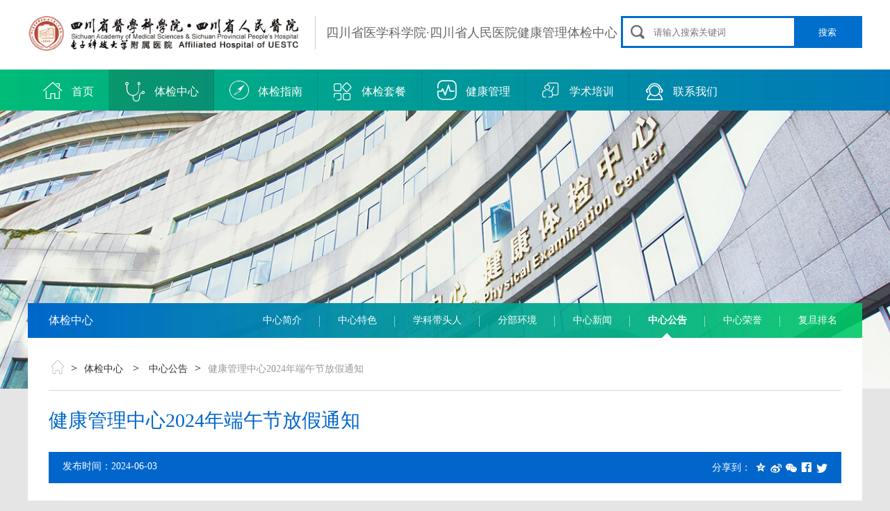

--- FILE ---
content_type: text/html; charset=utf-8
request_url: http://www.scsyytj.com/tjzx/notice/203/
body_size: 3312
content:
<!DOCTYPE html>
<html>
<head>
  <meta charset="UTF-8">
  <title>健康管理中心2024年端午节放假通知-中心公告-四川省医学科学院·四川省人民医院健康管理体检中心</title>
  <meta name="keywords" content="省医院体检中心,成都体检,成都体检网,成都体检预约,四川省人民医院健康管理中心,四川省人民医院体检中心">
  <meta name="description" content="四川省人民医院健康管理中心●健康体检中心是四川省三级甲等医院中从事健康体检的首家大型专业体检机构，率先开创了四川省“医检分离”的全新体检模式。">
  <meta content="telephone=no" name="format-detection" />
  <meta http-equiv="X-UA-Compatible" content="IE=edge,chrome=1">
  <meta name="viewport" content="width=1280">
  <meta name="renderer" content="webkit">
  <link rel="shortcut icon" href="/favicon.ico" type="image/x-icon">
  <link rel="stylesheet" href="http://www.scsyytj.com/layouts/css/css/slick.css">
  <link rel="stylesheet" href="http://www.scsyytj.com/layouts/css/css/slick.css">
  <link rel="stylesheet" href="http://www.scsyytj.com/layouts/css/css/jquery.fancybox.css">
  <link rel="stylesheet" href="http://www.scsyytj.com/layouts/css/css/style.css" />
  <script>
var _hmt = _hmt || [];
(function() {
  var hm = document.createElement("script");
  hm.src = "//hm.baidu.com/hm.js?392ced524a4da8e3e209d9f6a45e9f04";
  var s = document.getElementsByTagName("script")[0]; 
  s.parentNode.insertBefore(hm, s);
})();
</script>
</head>
<body>
  <div id="hd">
        <div class="wp">
            <div class="logo">
                <a href=""><img src="http://www.scsyytj.com/layouts/images/img/logo.png" alt=""></a>
           </div>    
           <div class="logo-txt">
                 <h3 style="font-size: 18px;line-height: 48px;">四川省医学科学院·四川省人民医院健康管理体检中心</h3>
                 <!-- <h5>Health Management Center & Physical Examination Center</h5>    -->
           </div>
            
            <div class="hdr">
                <div class="so">
                    <form action="/search.html" method="get">
                        <input type="text" name="q" placeholder="请输入搜索关键词" value="" class="inp">
                        <input type="hidden" name="typeid" value="70">
                        <button type="submit" class="sub">搜索</button>
                    </form>
                </div>
            </div>
        </div>
        <!-- /.wp -->
    </div>
    <!-- /#hd -->
    <div id="nav">
      <div class="wp">
        <ul>
          <li class="home"><a href="/" ><span class="iconfont icon-home"></span>首页</a></li>
                                                            <li><a href="http://www.scsyytj.com/tjzx/intro/" class="on"><span class="iconfont icon-tijianzhenduan"></span>体检中心</a></li>
                                                            <li><a href="http://www.scsyytj.com/guide/note/" ><span class="iconfont icon-banshizhinan"></span>体检指南</a></li>
                                                            <li><a href="http://www.scsyytj.com/package/ladyes/" ><span class="iconfont icon-iconfontneirongnf"></span>体检套餐</a></li>
                                                            <li><a href="http://www.scsyytj.com/manage/service/" ><span class="iconfont icon-jiankangjiance"></span>健康管理</a></li>
                                                            <li><a href="http://www.scsyytj.com/edu/deuclass/" ><span class="iconfont icon-zanfuwutubiao08"></span>学术培训</a></li>
                                                            <li><a href="http://www.scsyytj.com/contact/map/" ><span class="iconfont icon-kefu"></span>联系我们</a></li>
                  </ul>
      </div>
      <!-- /.wp -->
    </div><div class="c"></div>
<div id="bd">
   <div id="ban-in" style="background-image: url(http://www.scsyytj.com/uploadfile/2016/0403/20160403083838163.jpg)"></div>
   <div class="inner-bd">
       <div class="wp">
           <div class="tit-in">
    <strong>体检中心</strong>
    <ul class="ul-snv">
                                <li class=""><a href="http://www.scsyytj.com/tjzx/intro/">中心简介</a></li>
                                  <li class=""><a href="http://www.scsyytj.com/tjzx/vantage/">中心特色</a></li>
                                  <li class=""><a href="http://www.scsyytj.com/tjzx/xkdtr/">学科带头人</a></li>
                                  <li class=""><a href="http://www.scsyytj.com/tjzx/equipe/">分部环境</a></li>
                                  <li class=""><a href="http://www.scsyytj.com/tjzx/news/">中心新闻</a></li>
                                  <li class="on"><a href="http://www.scsyytj.com/tjzx/notice/">中心公告</a></li>
                                  <li class=""><a href="http://www.scsyytj.com/tjzx/honor/">中心荣誉</a></li>
                                  <li class=" last"><a href="http://www.scsyytj.com/tjzx/fudanpaiming/">复旦排名</a></li>
              </ul>
</div>            <div class="inner-box">
               <div class="cur-pos">
    <a href="http://www.scsyytj.com/" class="home-z"></a>&gt;<a href="http://www.scsyytj.com/tjzx/">体检中心</a> > <a href="http://www.scsyytj.com/tjzx/notice/">中心公告</a>&gt;<span>健康管理中心2024年端午节放假通知</span>
</div>               <div class="package-box">
                   <div class="hd">
                       <h1>健康管理中心2024年端午节放假通知</h1>
                       <div class="con">
                        <div class="col-l">
                          发布时间：2024-06-03                         </div>
                        <div class="col-r share">
                          <span>分享到：</span>
                          <a href="javascript:;" class="jiathis_button_qzone" title="分享到QQ空间"><i class="iconfont">&#xe614;</i></a>
                          <a href="javascript:;" class="jiathis_button_tsina" title="分享到新浪微博"><i class="iconfont">&#xe613;</i></a>
                          <a href="javascript:;" class="jiathis_button_weixin" title="分享到微信"><i class="iconfont">&#xe60b;</i></a>
                          <a href="javascript:;" class="jiathis_button_fb" title="分享到Facebook"><i class="iconfont">&#xe615;</i></a>
                          <a href="javascript:;" class="jiathis_button_twitter" title="分享到twitter"><i class="iconfont">&#xe612;</i></a>
                        </div>
                        <div class="c"></div>
                      </div>
                   </div>
                   <div class="bd"><p style="padding:0px;outline:0px;max-width:100%;clear:both;min-height:1em;color:;font-family:system-ui, -apple-system, blinkmacsystemfont, &quot;helvetica neue&quot;, &quot;pingfang sc&quot;, &quot;hiragino sans gb&quot;, &quot;microsoft yahei ui&quot;, &quot;microsoft yahei&quot;, arial, sans-serif;letter-spacing:0.544px;text-align:justify;background-color:;box-sizing:border-box !important;overflow-wrap:break-word !important;margin-top:0px;margin-bottom:0px;">尊敬的体检客户：</p><p style="padding:0px;outline:0px;max-width:100%;clear:both;min-height:1em;color:;font-family:system-ui, -apple-system, blinkmacsystemfont, &quot;helvetica neue&quot;, &quot;pingfang sc&quot;, &quot;hiragino sans gb&quot;, &quot;microsoft yahei ui&quot;, &quot;microsoft yahei&quot;, arial, sans-serif;letter-spacing:0.544px;text-align:justify;background-color:;box-sizing:border-box !important;overflow-wrap:break-word !important;margin-top:0px;margin-bottom:0px;"> &nbsp; &nbsp; &nbsp; 您好！现将四川省人民医院健康管理中心2024年端午节放假安排通知如下：</p><p style="padding:0px;outline:0px;max-width:100%;clear:both;min-height:1em;color:;font-family:system-ui, -apple-system, blinkmacsystemfont, &quot;helvetica neue&quot;, &quot;pingfang sc&quot;, &quot;hiragino sans gb&quot;, &quot;microsoft yahei ui&quot;, &quot;microsoft yahei&quot;, arial, sans-serif;letter-spacing:0.544px;background-color:;text-align:center;box-sizing:border-box !important;overflow-wrap:break-word !important;margin-top:0px;margin-bottom:0px;"><strong style="margin:0px;padding:0px;outline:0px;max-width:100%;box-sizing:border-box !important;overflow-wrap:break-word !important;"><span style="color:#bc4c46">6月10日放假，与周末连休</span></strong></p><p><img src="/uploadfile/2024/0603/20240603044739319.png" style="float:none;" title="微信图片_20240603155110.png" border="0" hspace="0" vspace="0" /><br /> &nbsp; <span style="color:;font-family:system-ui, -apple-system, blinkmacsystemfont, &quot;helvetica neue&quot;, &quot;pingfang sc&quot;, &quot;hiragino sans gb&quot;, &quot;microsoft yahei ui&quot;, &quot;microsoft yahei&quot;, arial, sans-serif;background-color:">健康管理中心在放假期间将暂停相关工作，请大家安排好体检时间。您可以关注微信公众号“四川省人民医院健康管理中心”，线上预约体检或查看体检报告。由此给您带来的不便，敬请谅解!</span><br /></p></div>
               </div>
           </div>
       </div>
       <!-- /.wp -->
    </div>
    <div class="h30"></div>
</div>
<!-- /#bd -->
<div class="c"></div>
<div id="fd">
    <div class="wp">
        <div class="fdr">
            <div class="ewm"><img src="http://www.scsyytj.com/layouts/images/img/ewm.png" alt="">官方微信</div>
        </div>
        <div class="fd-txt">
            <p class="b">健康管理中心本部 | <a href="http://www.scsyytj.com/contact/map/">查看其他分部联系方式</a></p>
            <p>四川省成都市青羊区一环路西二段32号四川省人民医院川港康复中心裙楼5号门1-3层</p>
            <p>个人体检咨询电话：028-87394801</p>
            <p>团队预约咨询电话： 028-87394489、028-87394720、028-87394272</p>
            <p>体检报告结果咨询电话：13350892100（周一~周五，14:00~17:00）</p>						<p>体检服务部电话：028-87791169、028-87393213 </p><br/>
            <p>©2026 四川省人民医院健康管理（体检）中心  <a href="https://beian.miit.gov.cn/" target="_blank">蜀ICP备08110606号</a> <a href="http://www.ruifox.com/" target="_blank">网站建设</a>： <a href="http://www.ruifox.com/" target="_blank">锐狐网络</a></p>
        </div>
    </div>
    <!-- /.wp -->
</div>
<script type="text/javascript" src="http://www.scsyytj.com/layouts/js/js/jquery.js"></script>
<script type="text/javascript" src="http://www.scsyytj.com/layouts/js/js/lib.js"></script>
    <script src="http://v3.jiathis.com/code/jia.js"></script>
    <script>
    var _hmt = _hmt || [];
    (function() {
      var hm = document.createElement("script");
      hm.src = "https://hm.baidu.com/hm.js?3ce21e293e4e3fde871f635033edf6a6";
      var s = document.getElementsByTagName("script")[0]; 
      s.parentNode.insertBefore(hm, s);
    })();
    </script>
</body>
</html>

--- FILE ---
content_type: text/css
request_url: http://www.scsyytj.com/layouts/css/css/jquery.fancybox.css
body_size: 2005
content:
/*! fancyBox v2.1.5 fancyapps.com | fancyapps.com/fancybox/#license */
.fancybox-wrap,
.fancybox-skin,
.fancybox-outer,
.fancybox-inner,
.fancybox-image,
.fancybox-wrap iframe,
.fancybox-wrap object,
.fancybox-nav,
.fancybox-nav span,
.fancybox-tmp
{
	padding: 0;
	margin: 0;
	border: 0;
	outline: none;
	vertical-align: top;
}

.fancybox-wrap {
	position: absolute;
	top: 0;
	left: 0;
	z-index: 8020;
	width: 100%;
}

.fancybox-skin {
	position: relative;
	background: #fff;
	color: #444;
	text-shadow: none;
	/* -webkit-border-radius: 4px;
	   -moz-border-radius: 4px;
	        border-radius: 4px; */
}

.fancybox-opened {
	z-index: 8030;
}

.fancybox-opened .fancybox-skin {/* 
	-webkit-box-shadow: 0 10px 25px rgba(0, 0, 0, 0.5);
	   -moz-box-shadow: 0 10px 25px rgba(0, 0, 0, 0.5);
	        box-shadow: 0 10px 25px rgba(0, 0, 0, 0.5); */
}

.fancybox-outer, .fancybox-inner {
	position: relative;
}

.fancybox-inner {
	overflow: hidden;
    padding-top: 30px;
}

.fancybox-type-iframe .fancybox-inner {
	-webkit-overflow-scrolling: touch;
}

.fancybox-error {
	color: #444;
	font: 14px/20px "Helvetica Neue",Helvetica,Arial,sans-serif;
	margin: 0;
	padding: 15px;
	white-space: nowrap;
}

.fancybox-image, .fancybox-iframe {
	display: block;
	width: 100%;
	height: 100%;
}

.fancybox-image {
	max-width: 100%;
	max-height: 100%;
}

#fancybox-loading, .fancybox-close, .fancybox-prev span, .fancybox-next span{
	background-image: url('../../images/img/fancybox_sprite.png');
}
.fancybox-prev span{
	left: 10px;
    background-position: 0 -36px;
}
.fancybox-next span{
	right: 10px;
        background-position: 0 -72px;
}
#fancybox-loading {
	position: fixed;
	top: 50%;
	left: 50%;
	margin-top: -22px;
	margin-left: -22px;
	background-position: 0 -108px;
	opacity: 0.8;
	cursor: pointer;
	z-index: 8060;
}

#fancybox-loading div {
	width: 44px;
	height: 44px;
	background: url('../../images/img/fancybox_loading.gif') center center no-repeat;
}

.fancybox-close {
	position: absolute;
	top: -20px;
	right: 10px;
	width: 10px;
	height: 9px;
	cursor: pointer;
	z-index: 8050;
	
}
.pop1_wp{
	border: 4px solid #d7d7d7;
	border-top: 8px solid #d7d7d7;
}
.pop1_wp .fancybox-close{
	background: url(../../images/img/x1.png) no-repeat left top;
}
	.pop1_wp .fancybox-title-outside-wrap{
		background-color: #f3f3f3;
		height: 30px;
		line-height: 30px;
		padding: 0 10px;
		color: #535353;
		font-weight: bold;
	}
.pop2_wp .fancybox-close{
	background: url(../../images/img/x2.png) no-repeat left top;
}
	.pop2_wp .fancybox-title-outside-wrap{
		background-color: #32b4ff;
		border: 4px solid #d7d7d7;
		border-bottom: none;
		padding-top: 0;
		height: 30px;
		line-height: 30px;
		color: #fff;
		padding: 0 10px;
		font-weight: bold;
	}
	.pop2_wp .fancybox-skin{
		border: 4px solid #d7d7d7;
		border-top: none;
	}
/* .pop3_wp{
	border: 4px solid #d7d7d7;
	border-top: 8px solid #d7d7d7;
} */
.pop3_wp .fancybox-title-outside-wrap{
	padding: 0;
	font-weight: bold;
	background-color: #f3f3f3;
	height: 30px;
	line-height: 30px;
	padding: 0 10px;
}
.fancybox-close{
	position: absolute;
	top: 0px;
	right: 0;
	width: 36px;
	height: 36px;
	cursor: pointer;
	z-index: 8050;
	
	background: url(../../images/img/fancybox_sprite.png) no-repeat;
}
.fancybox-nav {
	position: absolute;
	top: 0;
	width: 40%;
	height: 100%;
	cursor: pointer;
	text-decoration: none;
	background: transparent url('fancybox_sprite.png'); /* helps IE */
	-webkit-tap-highlight-color: rgba(0,0,0,0);
	z-index: 8040;
}

.fancybox-prev {
	left: 0;
}

.fancybox-next {
	right: 0;
}

.fancybox-nav span {
	position: absolute;
	top: 50%;
	width: 36px;
	height: 34px;
	margin-top: -18px;
	cursor: pointer;
	z-index: 8040;
	visibility: hidden;
}

.fancybox-prev span {
	left: 10px;
}

.fancybox-next span {
	right: 10px;
}

.fancybox-nav:hover span {
	visibility: visible;
}

.fancybox-tmp {
	position: absolute;
	top: -99999px;
	left: -99999px;
	visibility: hidden;
	max-width: 99999px;
	max-height: 99999px;
	overflow: visible !important;
}

/* Overlay helper */

.fancybox-lock {
    overflow: hidden !important;
    width: auto;
}

.fancybox-lock body {
    overflow: hidden !important;
}

.fancybox-lock-test {
    overflow-y: hidden !important;
}

.fancybox-overlay {
	position: absolute;
	top: 0;
	left: 0;
	overflow: hidden;
	display: none;
	z-index: 8010;
	background: url('../../images/img/fancybox_overlay.png');
}

.fancybox-overlay-fixed {
	position: fixed;
	bottom: 0;
	right: 0;
}

.fancybox-lock .fancybox-overlay {
	overflow: auto;
	overflow-y: scroll;
}

/* Title helper */

.fancybox-title {
	visibility: hidden;
	position: relative;
	text-shadow: none;
	z-index: 8050;
	font-family:"微软雅黑","Microsoft Yahei";
}

.fancybox-opened .fancybox-title {
	visibility: visible;
}

.fancybox-title-float-wrap {
	position: absolute;
	top: 7px;
	right: 50%;
	/*margin-bottom: -35px;*/
	z-index: 8050;
	text-align: center;
}

.fancybox-title-float-wrap .child {
	display: inline-block;
	margin-right: -100%;
	padding: 2px 20px;
	background: transparent; /* Fallback for web browsers that doesn't support RGBa */
	/*background: rgba(0, 0, 0, 0.8);*/
	-webkit-border-radius: 15px;
	   -moz-border-radius: 15px;
	        border-radius: 15px;
	/*text-shadow: 0 1px 2px #222;*/
	color: #333;
	/*font-weight: bold;*/
	line-height: 24px;
	white-space: nowrap;
}

.fancybox-title-outside-wrap {
	background-color: #fff;
	position: relative;
	padding: 10px;
	margin-top: -4px;
	color: #777;
	font-family:"微软雅黑","Microsoft Yahei";
}

.fancybox-title-inside-wrap {
	padding-top: 10px;
}

.fancybox-title-over-wrap {
	position: absolute;
	bottom: 0;
	left: 0;
	color: #fff;
	padding: 10px;
	background: #000;
	background: rgba(0, 0, 0, .8);
}

/*Retina graphics!*/
@media only screen and (-webkit-min-device-pixel-ratio: 1.5),
	   only screen and (min--moz-device-pixel-ratio: 1.5),
	   only screen and (min-device-pixel-ratio: 1.5){

	#fancybox-loading, .fancybox-close, .fancybox-prev span, .fancybox-next span {
		background-image: url('../../images/img/fancybox_sprite@2x.png');
		background-size: 44px 152px; /*The size of the normal image, half the size of the hi-res image*/
	}

	#fancybox-loading div {
		background-image: url('../../images/img/fancybox_loading@2x.gif');
		background-size: 24px 24px; /*The size of the normal image, half the size of the hi-res image*/
	}
}

.panzhe .fancybox-skin{
	padding: 0;
}

--- FILE ---
content_type: text/css
request_url: http://www.scsyytj.com/layouts/css/css/style.css
body_size: 7326
content:
blockquote,body,dd,div,dl,dt,fieldset,form,h1,h2,h3,h4,h5,h6,input,li,ol,p,pre,td,textarea,th,ul{margin:0;padding:0}
table{border-collapse:collapse;border-spacing:0}
fieldset,img{border:0}
ol,ul{list-style:none}
caption,th{text-align:left}
q:after,q:before{content:''}
abbr,acronym{border:0}
.clear{clear:both;display:block;overflow:hidden;visibility:hidden;width:0;height:0}
.col-c,.col-l,.col_c,.col_l,.l{float:left}
.col-r,.col_r,.r,.ul-txt li span,.ul_txt li span,dt span{float:right}
.c{clear:both}
.n,em{font-weight:400;font-style:normal}
.b{font-weight:700}
.i{font-style:italic}
.fa{font-family:Arial}
.fg{font-family:Georgia}
.ft{font-family:Tahoma}
.fl{font-family:Lucida Console}
.fs{font-family:'宋体'}
.fw{font-family:'微软雅黑'}
.tc{text-align:center}
.tr{text-align:right}
.tl{text-align:left}
.tdu{text-decoration:underline}
.tdn,.tdn:hover,a.tdl:hover{text-decoration:none}
.fc0{color:#000}
.fc3{color:#333}
.fc6{color:#666}
.fc9{color:#999}
.fcr{color:red}
.fcw{color:#fff}
.fcb{color:#00f}
.fcg{color:green}
.f0{font-size:0}
.f10{font-size:10px}
.f12{font-size:12px}
.f13{font-size:13px}
.f14{font-size:14px}
.f16{font-size:16px}
.f20{font-size:20px}
.f24{font-size:24px}
.vm{vertical-align:middle}
.vtb{vertical-align:text-bottom}
.vt{vertical-align:top}
.vn{vertical-align:-2px}
.vimg{margin-bottom:-3px}
.m0{margin:0}
.ml0{margin-left:0}
.ml5{margin-left:5px}
.ml10{margin-left:10px}
.ml20{margin-left:20px}
.mr0{margin-right:0}
.mr5{margin-right:5px}
.mr10{margin-right:10px}
.mr20{margin-right:20px}
.mt5{margin-top:5px}
.mt10{margin-top:10px}
.mt20{margin-top:20px}
.mb5{margin-bottom:5px}
.mb10{margin-bottom:10px}
.mb20{margin-bottom:20px}
.ml-1{margin-left:-1px}
.mt-1{margin-top:-1px}
.p1{padding:1px}
.pl5{padding-left:5px}
.p5{padding:5px}
.pt5{padding-top:5px}
.pr5{padding-right:5px}
.pb5{padding-bottom:5px}
.p10{padding:10px}
.pl10{padding-left:10px}
.pt10{padding-top:10px}
.pr10{padding-right:10px}
.pb10{padding-bottom:10px}
.p20{padding:20px}
.pl20{padding-left:20px}
.pt20{padding-top:20px}
.pr20{padding-right:20px}
.pb20{padding-bottom:20px}
.pr,.rel{position:relative}
.abs,.pa{position:absolute}
.dn{display:none}
.db{display:block}
.dib{-moz-inline-stack:inline-block;display:inline-block}
.di{display:inline}
.ovh{overflow:hidden}
.ovs{overflow:scroll}
.vh{visibility:hidden}
.vv{visibility:visible}
.lh14{line-height:14px}
.lh16{line-height:16px}
.lh18{line-height:18px}
.lh20{line-height:20px}
.lh22{line-height:22px}
.lh24{line-height:24px}
.fix:after,.fix:before{display:block;content:"clear";height:0;clear:both;overflow:hidden;visibility:hidden}
.h1{height:1px}
.h5{height:5px}
.h,.h10{height:10px}
.h15{height:15px}
.h20{height:20px}
.h,.h1,.h10,.h15,.h20,.h25,.h30,.h35,.h40,.h45,.h5,.h50,.h55,.h60{font-size:0;line-height:0;overflow:hidden;clear:both;visibility:hidden}
a{text-decoration:none}
a:hover{color:#F60}
.h25{height:25px}
.h30{height:30px}
.h40{height:40px}
.h45{height:45px}
.h50{height:50px}
.h55{height:55px}
.h60{height:60px}
*{-webkit-box-sizing:border-box;box-sizing:border-box}
:after,:before{-webkit-box-sizing:border-box;box-sizing:border-box}
a{color:#333}
a:hover{color:#0E488E}
u{text-decoration:none}
img{max-width:100%;height:auto}
button,input[type=submit],input[type=reset],input[type=button]{-webkit-appearance:none}
input,select,textarea{outline:0}
h1,h2,h3,h4,h5,h6{font-weight:400}
body{font-family:"微软雅黑","Microsoft Yahei";background:#e5e5e5}
.wp{width:1200px;margin:0 auto}
#hd{background:#fff;padding:23px 0 23px 0;overflow:hidden}
#hd.mt60{margin-top:60px;}
#hd .logo{float:left}
#hd .logo img{height:50px}
#hd .logo-txt{float:left;height:48px;margin-left:15px;padding-left:15px;border-left:1px solid #cdcdcd;color:#666}
#hd .logo-txt h3{font-size:26px;line-height:30px}
#hd .logo-txt h5{font-size:12px}
#hd .hdr{float:right}
#hd .hdr .so{background:#006ecc;width:347px;height:46px;padding:3px}
#hd .hdr .so .inp{width:246px;height:40px;border:0;float:left;padding-right:10px;background:url(../../images/img/so_btn.jpg) 11px center no-repeat #fff;padding-left:44px}
#hd .hdr .so .sub{width:95px;text-align:center;height:40px;line-height:40px;color:#fff;cursor:pointer;border:0;background:0 0;font-family:"微软雅黑","Microsoft Yahei"}
#nav{background:url(../../images/img/nav_bg.jpg) repeat-y center top;height:60px}
.fixed{position:fixed;left:0;right:0;top:0;z-index:999;}
#nav ul li{float:left;/*width:12.5%;*/height:60px;line-height:60px;position:relative;}
#nav ul li a{padding:0 22.2px;height:60px;display:block;text-align:center;color:#fff;}
#nav ul li:after{position:absolute;top:0;right:0;display:block;content:'';width:1px;height:60px;overflow:hidden;background-color:#000;opacity:.1;}
#nav ul li:last-child:after{display:none;}
#nav ul li a.on,#nav ul li a:hover{background:url(../../images/img/nav_li_h.png) center}
#nav ul li.s7{border:0;margin-right:0}
#fd{clear:both;background:#343537;padding-top:30px;color:#ccc;font-size:14px;line-height:24px;padding-bottom:40px}
#fd .fdr{float:right;width:120px;text-align:center}
#fd a{color:#ccc}
#fd .b,#fd .b a{color:#fff}
#banner{position:relative;height:637px;overflow:hidden}
#banner .slider{height:637px;overflow:hidden;background:#333;position:relative;margin-top:-50px;}
#banner .slider ul,#banner .slider ul li{width:100%;height:637px;position:absolute;top:0;left:0;}
#banner .slider ul li{display:none;}
#banner .slider ul li:first-child{display:block;}
#banner .slider ul{overflow:hidden;}
#banner .slider ul li{background-size:cover;background-position:center;}
/*.slider ul li{-ms-behavior:url(/style/js/backgroundsize.min.htc);behavior:url(/style/js/backgroundsize.min.htc);}*/
#banner .slide-txt{position:relative;margin-top:170px;text-align:right;}
#banner .slide-txt .txt{display:inline-block;font-size:15px;width:260px;color:#fff;background:#00a539;padding:5px 0;text-align:center;margin-top:10px;opacity:.7;filter:alpha(opacity=70);word-spacing:.5em;letter-spacing:.4em;margin-left:.2em;}
#banner .slide-txt .txt span{display:block;}
#banner .slide-btn{position:absolute;width:100%;left:0;bottom:95px;text-align:right;}
#banner .slide-btn a{display:inline-block;width:16px;height:16px;border:2px solid #00a539;border-radius:50%;vertical-align:middle;margin-left:5px;font-size:0;text-indent:-999px;overflow:hidden;}
#banner .slide-btn a.cur{background:#00a539;}
#banner button{display:none!important}
#banner *{outline:0}
#banner .slick-dots{width:1200px;text-align:right;margin-top:-160px;z-index:99999;position:absolute;left:50%;bottom:140px;-webkit-transform:translateX(-50%);-ms-transform:translateX(-50%);transform:translateX(-50%)}
#banner .slick-dots li{display:inline-block;width:14px;height:14px;-webkit-border-radius:50%;border-radius:50%;background:#006ecc;margin:0 4px;cursor:pointer}
#banner .slick-dots li.slick-active{background:#00cd0d}
.index-icon{position:absolute;left:0;bottom:0;width:100%;height:130px}
.index-icon ul{height:130px;background:url(../../images/img/icon_bg.png) no-repeat}
.index-icon ul li{float:left;/*显示5个li用width:16.66%;*/width:20%;height:130px;border-right:1px solid rgba(255,255,255,.2);text-align:center}
.index-icon ul li span{display:block;margin-bottom:6px;}
.index-icon ul li span:before{font-size:40px}
.index-icon ul li a{padding-top:25px;font-size:20px;color:#fff;display:block;position:relative;;height:130px}
.index-icon ul li a:after{content:'';position:absolute;left:0;top:0;background:#000;width:100%;height:100%;opacity:.2;-o-transition:.3s;-ms-transition:.3s;-moz-transition:.3s;-webkit-transition:.3s;transition:.3s;transform:scale(0);}
.index-icon ul li:last-child{border-right:0}
.index-icon ul li a:hover{color:#fff;}
.index-icon ul li a:hover:after{opacity:.2;transform:scale(1,1);}
.index-inform{position:absolute;color:#fff;left:0;top:0;width:100%;background-color:#000;background-color:rgba(0,0,0,.6);font-size:15px;}
.index-inform b{letter-spacing: .2em; background: url(../../images/img/info-bg.png) no-repeat;padding-left:50px;display:block;position:absolute;top:0;left:0;width:140px;height:50px;line-height:50px;} 
.index-inform>.wp{padding:13px 0 12px;padding-left:140px;position:relative;min-height:50px;line-height:25px;}
.h30{height:30px;overflow:hidden;clear:both}
.h40{height:40px;overflow:hidden;clear:both}
.i-col-l{width:790px;float:left}
.i-col-r{width:380px;float:right}
.box-bgf{background-color:#fff;padding:20px;overflow:hidden;clear:both}
.tit{margin-bottom:15px;padding-top:10px;font-weight:700;font-size:16px;height:50px}
.tit span,.ul-tab li.hover a{color:#006EC8;position:relative}
.tit span:after,.ul-tab li.hover a:after{content:'';position:absolute;left:0;bottom:-14px;background:#0066d0;width:36px;height:5px}
.ul-tab li{float:left;margin-right:27px}
.ul-tab li a{padding-right:27px;color:#666}
.ul-tab li em{font-size:14px;color:#ccc;display:inline-block;vertical-align:top}
.news-slider{overflow:hidden;float:left;width:246px;position:relative;margin-right:20px}
.news-slider *{outline:0}
.news-slider .pic{width:246px;margin-right:20px;position:relative;display:block;color:#fff}
.news-slider .pic img{width:100%;height:173px;display:block}
.news-slider .pic p{position:absolute;left:0;bottom:0;width:100%;height:36px;line-height:36px;background:url(../../images/img/shaw_blue.png) no-repeat;padding-left:14px;font-size:12px}
.imgtxt-box{overflow:hidden}
.imgtxt-box .txt-top h3{font-size:16px;font-weight:700;padding-bottom:5px}
.imgtxt-box .txt-top{font-size:14px;color:#666;line-height:22px;border-bottom:dashed 1px #e5e5e5;padding-bottom:10px;margin-bottom:10px;padding-top:5px}
.news-slider button{display:none!important}
.news-slider .slick-dots{position:absolute;right:8px;bottom:8px;z-index:999}
.news-slider .slick-dots li{width:10px;height:10px;border-radius:50%;background:#97b2d0;margin:0 3px;display:inline-block;cursor:pointer}
.news-slider .slick-dots li.slick-active{background:#fff}
.dl-item{background:#e766d0;float:left;width:175px;margin-right:30px}
.dl-item a{display:block;line-height:280px;color:#fff;text-align:center;}
.dl-item span{display:inline-block;width:100%;line-height:50px;}
.dl-item span i{display:block;font-size:50px;}
.dl-item-man{margin-right:0;background:#009aff}
.pro-i *{outline:0}
.pro-i .slider{width:1200px;margin-left:-20px;margin-top:30px;}
.environment{height:255px;}
.ul-img li{width:260px;height:255px}
.pro-i .slider .item{width:300px;height:255px;float:left;}
.pro-i .slider .item img,.ul-img li img{width:260px;height:206px;display:block}
.medal{padding:0 10px;}
.medal img{height:114px!important;}
.pro-i .medal {height:175px;overflow:hidden;}
.pro-i .medal .item{width:168px;height:220px;}
.pro-i .slider .item a,.ul-img li a,.ul-img-list li a{display:block;-webkit-transition:.3s;transition:.3s;padding:0 20px}
.pro-i .medal .item a{padding:0 10px}
.pro-i .slider .item h3,.ul-img li h3,.ul-img-list li h3{height:44px;line-height:44px;border-bottom:4px solid #006ecc;font-size:14px;text-align:center;-webkit-transition:.3s;transition:.3s}
.pro-i .slider .slick-dots{display:none!important}
.pro-i .slider .slick-arrow{position:absolute;right:20px;top:-60px;width:37px;height:37px;border:0;background:url(../../images/img/prev.jpg) no-repeat;font-size:0;cursor:pointer}
.pro-i .slider .slick-prev{right:63px}
.pro-i .slider .slick-next{background-image:url(../../images/img/next.jpg)}
.pro-i .slider .slick-arrow:hover{opacity:.8;}
.pro-i .slider .item a:hover h3,.ul-img li a:hover h3,.ul-img-list li a:hover h3{background:#006ecc;color:#fff}
.img-list{float:left;padding-right:40px;margin-right:40px;border-right:1px solid #e5e5e5}
.img-list1{margin-right:0;border-right:0;padding-right:0}
.img-list .pic{width:327px;margin-bottom:8px;position:relative;}
.img-list .pic>a{display:block;line-height:0;}
.img-list .pic img{width:327px;height:182px;}
.img-list .pic  span{position:absolute;bottom:0;left:0;right:0;display:block;line-height:34px;background-color:#000;background-color:rgba(0,0,0,.7);text-align:center;}
.img-list .pic  span a{color:#eee;font-size:14px;}
.i-know,.i-ques{height:448px;overflow:hidden}
.h280{height:280px;overflow:hidden}
.ul-txt li{line-height:28px;font-size:13px;height:28px;overflow:hidden}
.ul-txt li em{color:#D7D7D7;margin-right:5px}
.ul-txt li span{color:#999}
.ul-item li{border-bottom:1px dashed #e1e1e1;height:69px;line-height:69px}
.ul-item li:last-child{border-bottom:0}
.ul-item li a{display:block;font-size:16px;color:#C6C;padding-left:10px}
.ul-item li a span{display:inline-block;width:50px;text-align:center}
.ul-item li a img{display:inline-block;vertical-align:middle}
.ul-item li a:hover{background:#f2f2f2}
.ul-item1 li a{color:#09F}
.ul-ques li{height:34px;font-size:14px;overflow:hidden;clear:both}
.ul-ques li span{width:26px;height:29px;background:#006ecc;-webkit-border-radius:50%;border-radius:50%;display:inline-block;vertical-align:top;text-align:center;line-height:29px;color:#fff;font-size:14px;font-weight:700;margin-right:10px;float:left}
.ul-img li{float:left;width:260px;margin-right:30px;margin-bottom:28px}
.ul-img li.mr0{margin-right:0}
.ul-img li a{padding:0}
#ban-in{background-repeat:no-repeat;background-position:center center;height:400px;background-size:cover;margin-top:-1px}
.inner-bd{margin-top:-123px;position:relative;z-index:10}
.inner-box{background-color:#fff;padding:30px;min-height:500px;}
.other-link{overflow:hidden;background-color:#f4f4f4;padding:10px;}
.other-link img{vertical-align:middle;}
.other-link span{display:block;width:50%;}
.other-link a{padding:15px 0;}
.other-link  .prev{float:left;}
.other-link  .next{float:right;text-align:right;}
.tit-in{background:url(../../images/img/title_bg.png) center top no-repeat;height:50px;line-height:50px;padding:0 10px 0 30px;color:#fff}
.tit-in strong{float:left;font-size:16px;font-weight:400}
.ul-snv{float:right}
.ul-snv li{float:left;overflow:hidden}
.ul-snv li a{display:block;padding:0 26px;color:#fff;font-size:14px;position:relative}
.ul-snv li a:before{content:'';position:absolute;height:16px;width:1px;background:rgba(255,255,255,.5);right:0;top:18px}
.ul-snv li a:after{content:'';position:absolute;left:40%;bottom:-3px;background:url(../../images/img/arr.png) no-repeat;width:20px;height:10px;-webkit-transform:rotate(180deg);-ms-transform:rotate(180deg);transform:rotate(180deg);display:none}
.ul-snv li.on a{font-weight:700}
.ul-snv li.on a:after{display:block}
.ul-snv li.last a:before{display:none}
.ul-snv li a:hover{opacity:.8;}
.page-nav{margin-top:-30px;}
.about .pic{position:relative;overflow:hidden;margin-bottom:15px;}
.about .pic img{display:block;width:1140px}
.about .pic .txt{position:absolute;line-height:1.5;left:0;bottom:0;padding:25px 0;text-align:center;color:#fff;width:100%;background:rgba(0,103,203,.8)}
.about .pic .txt h3{font-size:28px}
.about .pic .txt h5{font-size:20px}
.about .info{font-size:14px;color:#515151;line-height:24px;}
.about .info h4{font-weight:bold;font-size:16px;}
.about .info p{margin-bottom:10px}
.ul-tab-contact{margin:0 -9px;margin-top:10px}
.ul-tab-contact li{float:left;width:25%;padding:0 9px}
.ul-tab-contact li a{display:block;height:50px;line-height:50px;text-align:center;background:#666;color:#fff;font-size:14px}
.ul-tab-contact li a:hover,.ul-tab-contact li.hover a{background:#006ec8}
.map{width:100%;height:600px}
.map img{max-width:9999999px}
.tab-show1{padding-top:30px;text-align:center}
.pages{text-align:right;margin-top:15px}
.pages a{display:inline-block;height:34px;line-height:34px;border:1px solid #ccc;padding:0 10px;color:#a4a4a4;font-family:Arial;font-size:14px}
.pages a.cur,.pages a:hover{background:#767676;border-color:#767676;color:#fff}
.ul-expert li{float:left;width:165px;margin-right:28px;text-align:center;margin-bottom:40px}
.ul-expert li img{width:100%;height:220px;display:block}
.ul-expert li .txt{border-bottom:5px solid #006ec8;height:108px;line-height:23px;padding:10px 0;font-size:13px;color:#666;-o-transition:.3s;-ms-transition:.3s;-moz-transition:.3s;-webkit-transition:.3s;transition:.3s}
.ul-expert li .txt p{line-height:1.5;margin-top:5px;}
.ul-expert li .txt h5{font-size:16px;color:#333}
.ul-expert li .txt h5 span{margin-left:5px;color:#666;}
.ul-expert li a{display:block}
.ul-expert li a:hover .txt{background:#006ec8;color:#fff}
.ul-expert li a:hover,.ul-expert li a:hover .txt h5,.ul-expert li a:hover .txt h5 span{color:#fff}
.ul-expert li.mr0{margin-right:0}
.ul-question li{overflow:hidden;margin-bottom:10px}
.ul-question li h3{height:50px;line-height:50px;font-size:16px;background:url(../../images/img/jia.png) right 22px center no-repeat;background-color:#e4e4e4}
.ul-question li.ok h3{background-image:url(../../images/img/jian.png)}
.ul-question li h3 span{width:50px;height:50px;text-align:center;line-height:50px;background:#06c;display:inline-block;float:left;color:#fff;font-size:20px;margin-right:22px}
.ul-question li h3 a{color:#666}
.ul-question li .txt{padding:15px 20px 0 42px;padding-bottom:50px;display:none;font-size:13px;color:#333;line-height:21px}
.ul-question li.ok .txt{display:block}
.col-l-1{width:360px;float:left}
.col-r-1{width:748px;float:right}
.tit-ly{height:50px;line-height:50px;padding:0 22px;background:#666;color:#fff;font-size:16px;margin-bottom:32px}
.message{background:#f2f2f2;padding:22px;font-size:14px;color:#666;line-height:34px}
.message em{color:#E4393C}
.message img{height:38px;display:block}
.message textarea{width:100%;border:1px solid #d7d7d7;height:198px;margin-bottom:15px}
.message .inp{width:100%;border:1px solid #d7d7d7;height:38px;margin-bottom:10px}
.message .inp1{width:171px;float:left;margin-right:15px}
.message .sub{width:100%;height:46px;line-height:46px;text-align:center;color:#fff;background:#006ec8;font-size:14px;border:0;font-family:"微软雅黑","Microsoft Yahei";letter-spacing:2px;margin-top:20px;clear:both;cursor:pointer}
.ul-message li{overflow:hidden;font-size:14px;color:#666;margin-bottom:10px}
.ul-message li .info{background:#f2f2f2;border-left:5px solid #06c;padding:0 25px;font-size:13px;color:#666;height:50px;overflow:hidden;line-height:50px}
.ul-message li .info h3{padding-right:30px;position:relative;border-bottom:1px solid #d7d7d7;font-size:13px;padding-bottom:10px}
.ul-message li .info h3 span{background-image:url(../../images/img/jia.png);background-repeat:no-repeat;background-position:center center;width:20px;height:18px;display:block;position:absolute;right:0;top:17px}
.ul-message li .info p{line-height:46px;text-align:right;font-size:13px;color:#999}
.ul-message li .info em{display:inline-block;margin-left:60px}
.ul-message li .txt{padding:20px 30px;border-left:1px solid #f2f2f2;border-right:1px solid #f2f2f2;display:none;background:#fff}
.ul-message li .txt .desc{margin-top:30px;border-top:1px solid #d7d7d7;text-align:right;padding-top:18px;color:#999}
.ul-message li.ok{margin-bottom:0}
.ul-message li.ok .info{height:auto;line-height:22px;padding:20px 25px}
.ul-message li.ok h3 span{top:0;background-image:url(../../images/img/jian.png)}
.ul-message li.ok .txt{display:block}
.ul-news-list li{overflow:hidden;border-bottom:1px dashed #ccc;padding-bottom:25px;margin-bottom:25px;height:115px;font-size:14px;color:#666;line-height:24px}
.ul-news-list li span{float:left;height:90px;width:80px;overflow:hidden;text-align:center;display:inline-block;background:#666;color:#E4E4E4;padding:20px 10px;margin-right:20px}
.ul-news-list li span b{display:block;font-size:36px;border-bottom:1px solid #ccc;padding-bottom:10px;margin-bottom:5px}
.ul-news-list li .txt{overflow:hidden;font-size:13px}
.ul-news-list li .txt h3{font-size:20px;line-height:38px}
.ul-news-list li .txt p{height:42px;overflow:hidden}
.ul-periodical-list li{border-bottom:1px dashed #ddd;}
.ul-periodical-list li strong,.ul-periodical-list li h3{float:left;margin-right:10px;font-size:16px;}
.ul-periodical-list li span{float:right;}
.ul-periodical-list li a{display:block;overflow:hidden;padding:10px;transition:background-color .3s}
.ul-periodical-list li a:hover{background-color:#f4f4f4;}
.ul-img-list li{width:360px;margin-right:30px;margin-bottom:37px;float:left}
.ul-img-list li.mr0{margin-right:0}
.ul-img-list li a{padding:0}
.ul-img-list li h3{text-align:left;font-size:16px}
.ul-img-list li h3 span{float:right;color:#999}
.ul-img-list li img{display:block;width:360px;height:247px;}
.ul-img-list li a:hover h3{padding:0 15px;color:#fff}
.ul-img-list li a:hover h3 span{color:#fff}
.ul-tab2 li{float:left;width:50%;height:49px;line-height:49px;text-align:center}
.ul-tab2 li a{display:block;color:#fff;font-size:16px;font-weight:700;position:relative;transition:opacity .2s;}
.ul-tab2 li a:hover{opacity:.8}
.ul-tab2 li a:after{content:'';position:absolute;left:50%;bottom:-10px;background:url(../../images/img/arr2.png) no-repeat;margin-left:-10px;width:20px;height:10px;display:none}
.ul-tab2 li.s1 a{background:#c6c}
.ul-tab2 li.s2 a{background:#09f}
.ul-tab2 li.s2 a:after{background-image:url(../../images/img/arr3.png)}
.ul-tab2 li.hover.s1 a:after{display:block}
.ul-tab2 li.hover.s2 a:after{display:block}
.ul-tab3{margin-bottom:42px;border-bottom:1px solid #d7d7d7;width:100%;height:66px}
.ul-tab3 li{float:left;padding:26px 0}
.ul-tab3 li a{padding:0 27px;display:inline-block;border-right:1px solid #e4e4e4;height:16px;font-size:16px;line-height:16px;position:relative}
.ul-tab3 li.on a{font-weight:700;color:#006EC8}
.ul-tab3 li a:after{content:'';position:absolute;left:50%;bottom:-29px;width:20px;height:10px;background:url(../../images/img/arr4.png) no-repeat;-webkit-transform:translateX(-50%);-ms-transform:translateX(-50%);transform:translateX(-50%);display:none}
.ul-tab3 li.on a:after{display:block}
.ul-tab3 li:last-child a{border-right:0}
.table-z1 td{padding:14px;border:1px solid #d7d7d7;text-align:center;font-size:14px;color:#515151}
.table-z1 p{text-align:left}
.ta-l{text-align:left;line-height:1.7}
.table-z1 b{font-size:16px}
.package-box .hd .con{background-color:#06c;color:#fff;padding:14px 20px;line-height:1.6;margin:26px 0 46px 0;font-size:14px}
.package-box .hd .con div{line-height:1;}
.package-box .hd .con div a{color:#fff;margin-left:2px;}
.share span,.share a{vertical-align:middle;}
.package-box .hd h1{font-size:28px;color:#06c}
.package-box h1 span{font-size:18px;color:#666;line-height:48px}
.doctor-info{position:relative;padding-left:130px;min-height:165px;margin-bottom:15px;border-bottom:1px dashed #ddd;}
.doctor-info img{position:absolute;left:0;}
.doctor-info{color:#666;line-height:1.8;font-size:14px;}
.package-box .bd {min-height:400px;}
.package-box .bd p{line-height:1.5;color:#666;font-size:14px;margin-bottom:15px;}
.cur-pos{font-family:\5b8b\4f53;padding-bottom:20px;border-bottom:1px solid #d7d7d7;margin-bottom:24px}
.red-z{color:#ff5370}
.cur-pos a{margin:0 10px}
.cur-pos a,.cur-pos span{font-family:"微软雅黑","Microsoft Yahei";font-size:14px}
.cur-pos span{color:#999;margin-left:10px}
.home-z{display:inline-block;width:22px;height:25px;background:url(../../images/img/u99.png) no-repeat left top;vertical-align:-6px;margin-left:0!important}
.remark{font-size:14px;padding:20px 0 0 0;line-height:1.6}
.list-newz .img{float:left}
.list-newz .img img{width:150px;height:106px}
.list-newz .con{overflow:hidden;padding-left:20px}
.list-newz h3 a{font-size:16px}
.list-newz{margin-top:-30px}
.list-newz h4{font-size:14px;color:#999;margin:10px 0}
.list-newz .share{float:right;position:relative;top:-5px}
.list-newz p{color:#666;font-size:14px;line-height:1.6}
.list-newz li{border-bottom:1px dashed #ccc;padding:30px 0}
.z-t2{font-size:18px;color:#8c8c8c;line-height:1;background:url(../../images/img/line.gif) no-repeat left bottom;padding-bottom:20px;margin-bottom:30px}
.z-t2 span{padding-left:13px;border-left:4px solid #006ec8}
.note-box{font-size:14px;color:#666;line-height:1.8}
.note-box h4{font-weight:700;font-size:16px}
@font-face{font-family:iconfont;src:url(../../css/css/iconfont.eot);src:url(../../css/css/iconfont.eot?#iefix) format('embedded-opentype'),url(../../css/css/iconfont.woff) format('woff'),url(../../css/css/iconfont.ttf) format('truetype'),url(../../css/css/iconfont.svg#iconfont) format('svg')}
.iconfont{font-family:iconfont!important;font-size:16px;font-style:normal;-webkit-font-smoothing:antialiased;-moz-osx-font-smoothing:grayscale}
.icon-sousuo:before{content:"\e60a"}
.icon-weixin:before{content:"\e60b"}
.icon-twitter:before{content:"\e612"}
.icon-kefu:before{content:"\e600"}
.icon-iconfontneirongnf:before{content:"\e601"}
.icon-xinlang:before{content:"\e613"}
.icon-jiankangtijian:before{content:"\e602"}
.icon-tijianyuyue:before{content:"\e603"}
.icon-tijianxuzhi:before{content:"\e611"}
.icon-shijian:before{content:"\e60c"}
.icon-tijianzhenduan:before{content:"\e604"}
.icon-qqkongjian:before{content:"\e614"}
.icon-facebook:before{content:"\e615"}
.icon-jiankangjiance:before{content:"\e605"}
.icon-zhuyi:before{content:"\e60d"}
.icon-home:before{content:"\e606"}
.icon-zanfuwutubiao08:before{content:"\e607"}
.icon-c-process:before{content:"\e60e"}
.icon-banshizhinan:before{content:"\e608"}
.icon-vip:before{content:"\e609"}
.icon-zikaojiazhao:before{content:"\e60f"}
.icon-wenti:before{content:"\e610"}
.icon-fuwu:before{content:"\e616"}
.icon-ceping:before{content:"\e617"}
.list-newz .share a{height:19px;line-height:19px;display:inline-block;margin:0 3px;vertical-align:middle}
#nav ul li a span:before{font-size:28px;vertical-align:middle;margin-right:13px}
.map .btn{display:inline-block;border:none;text-align:center;background:#158064;color:#fff;min-height:34px;line-height:34px;padding:0 15px;-webkit-transition:background .3s,border .3s;transition:background .3s,border .3s;margin-left:5px;font-family:"微软雅黑","Microsoft Yahei";font-size:14px}
.map .outset{line-height:1;height:34px;border:1px solid #ddd;background-color:#fff;transition:border linear .2s,box-shadow linear .2s;vertical-align:middle;float:left}
.map b{font-size:14px}
.map span{font-size:12px;color:#333;line-height:21px;margin-bottom:10px;display:inline-block}
.map em{font-size:12px;line-height:18px!important;margin-bottom:15px;display:inline-block}
